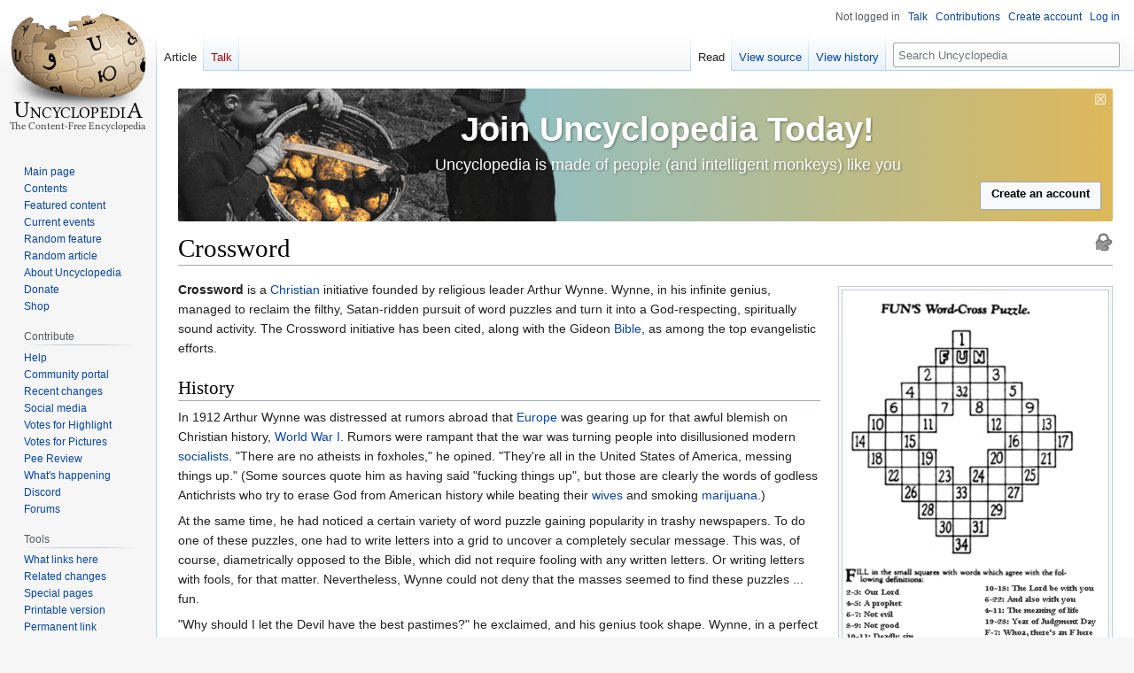

--- FILE ---
content_type: text/html; charset=UTF-8
request_url: https://en.uncyclopedia.co/wiki/Crossword
body_size: 10839
content:
<!DOCTYPE html>
<html class="client-nojs" lang="en" dir="ltr">
<head>
<meta charset="UTF-8"/>
<title>Crossword - Uncyclopedia, the content-free encyclopedia</title>
<script>document.documentElement.className="client-js";RLCONF={"wgBreakFrames":false,"wgSeparatorTransformTable":["",""],"wgDigitTransformTable":["",""],"wgDefaultDateFormat":"dmy","wgMonthNames":["","January","February","March","April","May","June","July","August","September","October","November","December"],"wgRequestId":"763c58e63bb226e73482a20a","wgCSPNonce":false,"wgCanonicalNamespace":"","wgCanonicalSpecialPageName":false,"wgNamespaceNumber":0,"wgPageName":"Crossword","wgTitle":"Crossword","wgCurRevisionId":6396041,"wgRevisionId":6396041,"wgArticleId":719887,"wgIsArticle":true,"wgIsRedirect":false,"wgAction":"view","wgUserName":null,"wgUserGroups":["*"],"wgCategories":["Alphabet","British inventions","Games"],"wgPageContentLanguage":"en","wgPageContentModel":"wikitext","wgRelevantPageName":"Crossword","wgRelevantArticleId":719887,"wgIsProbablyEditable":false,"wgRelevantPageIsProbablyEditable":false,"wgRestrictionEdit":["autoconfirmed"],"wgRestrictionMove":["sysop"],
"wgMFDisplayWikibaseDescriptions":{"search":false,"nearby":false,"watchlist":false,"tagline":false},"wgVisualEditor":{"pageLanguageCode":"en","pageLanguageDir":"ltr","pageVariantFallbacks":"en"},"wgVector2022PreviewPages":[],"wgULSAcceptLanguageList":[],"wgULSCurrentAutonym":"English","wgEditSubmitButtonLabelPublish":false,"wgULSPosition":"interlanguage","wgULSisCompactLinksEnabled":true};RLSTATE={"site.styles":"ready","user.styles":"ready","user":"ready","user.options":"loading","skins.vector.styles.legacy":"ready","ext.relatedArticles.styles":"ready","ext.visualEditor.desktopArticleTarget.noscript":"ready","ext.uls.interlanguage":"ready"};RLPAGEMODULES=["site","mediawiki.page.ready","skins.vector.legacy.js","ext.relatedArticles.readMore.bootstrap","ext.visualEditor.desktopArticleTarget.init","ext.visualEditor.targetLoader","ext.urlShortener.toolbar","ext.gadget.ReferenceTooltips","ext.gadget.FlashEmbed","ext.gadget.VfhVote","ext.gadget.CollapsibleTables","ext.uls.compactlinks",
"ext.uls.interface"];</script>
<script>(RLQ=window.RLQ||[]).push(function(){mw.loader.implement("user.options@12s5i",function($,jQuery,require,module){mw.user.tokens.set({"patrolToken":"+\\","watchToken":"+\\","csrfToken":"+\\"});});});</script>
<link rel="stylesheet" href="/w/load.php?lang=en&amp;modules=ext.relatedArticles.styles%7Cext.uls.interlanguage%7Cext.visualEditor.desktopArticleTarget.noscript%7Cskins.vector.styles.legacy&amp;only=styles&amp;skin=vector"/>
<script async="" src="/w/load.php?lang=en&amp;modules=startup&amp;only=scripts&amp;raw=1&amp;skin=vector"></script>
<meta name="ResourceLoaderDynamicStyles" content=""/>
<link rel="stylesheet" href="/w/load.php?lang=en&amp;modules=site.styles&amp;only=styles&amp;skin=vector"/>
<meta name="generator" content="MediaWiki 1.39.7"/>
<meta name="format-detection" content="telephone=no"/>
<meta property="og:image" content="https://images.uncyclomedia.co/uncyclopedia/en/c/c4/Crossword.PNG"/>
<meta property="og:image:width" content="1200"/>
<meta property="og:image:height" content="2096"/>
<meta property="og:image" content="https://images.uncyclomedia.co/uncyclopedia/en/c/c4/Crossword.PNG"/>
<meta property="og:image:width" content="800"/>
<meta property="og:image:height" content="1398"/>
<meta property="og:image:width" content="640"/>
<meta property="og:image:height" content="1118"/>
<meta name="google-site-verification" content="9dXuwrX0j-NdA61UeEBBMV9X5ovZcbYOdISyoD0R3lM"/>
<meta name="yandex-verification" content="ccda087352087d2b"/>
<meta name="p:domain_verify" content="4f6cb59327e61b9e9227257cde0a1f47"/>
<meta name="norton-safeweb-site-verification" content="9f9iqxcsju1cegspt792jzhb4rilgghbxliw1f8o4c8j00ki4am1bmvizt5x4bdy179u-ttf5te1aw4oh936vjim0ldeklvvolni01c35h2dgg45qnvo1xrk0t5f-8oj"/>
<meta name="twitter:site" content="@UncycOfficial"/>
<meta name="twitter:card" content="summary_large_image"/>
<meta name="viewport" content="width=1000"/>
<link rel="apple-touch-icon" href="//images.uncyclomedia.co/uncyclopedia/en/4/43/Apple-touch-icon.png"/>
<link rel="icon" href="//images.uncyclomedia.co/uncyclopedia/en/6/64/Favicon.ico"/>
<link rel="search" type="application/opensearchdescription+xml" href="/w/opensearch_desc.php" title="Uncyclopedia (en)"/>
<link rel="EditURI" type="application/rsd+xml" href="https://en.uncyclopedia.co/w/api.php?action=rsd"/>
<link rel="license" href="//creativecommons.org/licenses/by-nc-sa/3.0/"/>
<link rel="alternate" type="application/atom+xml" title="Uncyclopedia Atom feed" href="/w/index.php?title=Special:RecentChanges&amp;feed=atom"/>
	<meta property="og:type" content="article"/>

	<meta property="og:site_name" content="Uncyclopedia"/>

	<meta property="og:title" content="Crossword"/>

	<meta property="og:url" content="https://en.uncyclopedia.co/wiki/Crossword"/>

<meta property="og:title" content="Crossword"/>
<meta property="og:site_name" content="Uncyclopedia"/>
<meta property="og:url" content="https://en.uncyclopedia.co/wiki/Crossword"/>
<meta property="article:modified_time" content="2025-04-08T10:41:27Z"/>
<meta property="article:published_time" content="2025-04-08T10:41:27Z"/>
<script type="application/ld+json">{"@context":"http:\/\/schema.org","@type":"Article","name":"Crossword - Uncyclopedia, the content-free encyclopedia","headline":"Crossword - Uncyclopedia, the content-free encyclopedia","mainEntityOfPage":"<span class=\"mw-page-title-main\">Crossword<\/span>","identifier":"https:\/\/en.uncyclopedia.co\/wiki\/Crossword","url":"https:\/\/en.uncyclopedia.co\/wiki\/Crossword","dateModified":"2025-04-08T10:41:27Z","datePublished":"2025-04-08T10:41:27Z","image":{"@type":"ImageObject","url":"https:\/\/images.uncyclomedia.co\/uncyclopedia\/en\/b\/bc\/Wiki.png"},"author":{"@type":"Organization","name":"Uncyclopedia","url":"https:\/\/en.uncyclopedia.co","logo":{"@type":"ImageObject","url":"https:\/\/images.uncyclomedia.co\/uncyclopedia\/en\/b\/bc\/Wiki.png","caption":"Uncyclopedia"}},"publisher":{"@type":"Organization","name":"Uncyclopedia","url":"https:\/\/en.uncyclopedia.co","logo":{"@type":"ImageObject","url":"https:\/\/images.uncyclomedia.co\/uncyclopedia\/en\/b\/bc\/Wiki.png","caption":"Uncyclopedia"}},"potentialAction":{"@type":"SearchAction","target":"https:\/\/en.uncyclopedia.co\/w\/index.php?title=Special:Search&search={search_term}","query-input":"required name=search_term"}}</script>
</head>
<body class="mediawiki ltr sitedir-ltr mw-hide-empty-elt ns-0 ns-subject page-Crossword rootpage-Crossword skin-vector action-view skin-vector-legacy vector-feature-language-in-header-enabled vector-feature-language-in-main-page-header-disabled vector-feature-language-alert-in-sidebar-disabled vector-feature-sticky-header-disabled vector-feature-sticky-header-edit-disabled vector-feature-table-of-contents-disabled vector-feature-visual-enhancement-next-disabled"><div id="mw-page-base" class="noprint"></div>
<div id="mw-head-base" class="noprint"></div>
<div id="content" class="mw-body" role="main">
	<a id="top"></a>
	<div id="siteNotice"><div id="mw-dismissablenotice-anonplace"></div><script>(function(){var node=document.getElementById("mw-dismissablenotice-anonplace");if(node){node.outerHTML="\u003Cdiv id=\"localNotice\"\u003E\u003Cdiv class=\"anonnotice\" lang=\"en\" dir=\"ltr\"\u003E\u003Cdiv class=\"nounderlinelink plainlinks\" id=\"noticeBanner\" style=\"position:relative;height:150px;border-style:solid;border-width:1px;color:#fff;;border-color:;border:0; border-radius:2px;;font-family:\u0026#39;Helvetica\u0026#39;,\u0026#39;Arial\u0026#39;,sans-serif;line-height:18px;background-color:#deb85b; background:linear-gradient(90deg,rgba(102, 196, 255, 1) 0%, rgba(222, 184, 91, 1) 100%);;overflow:hidden;\"\u003E\u003Cdiv style=\"position:absolute;top:0px;left:0px;top:-5em; left:-0.6em;\"\u003E\u003Ca href=\"/wiki/Special:CreateAccount\" title=\"Special:CreateAccount\"\u003E\u003Cimg alt=\"SaveUncycBanner1Update.png\" src=\"//images.uncyclomedia.co/uncyclopedia/en/thumb/5/50/SaveUncycBanner1Update.png/530px-SaveUncycBanner1Update.png\" decoding=\"async\" width=\"530\" height=\"327\" srcset=\"//images.uncyclomedia.co/uncyclopedia/en/thumb/5/50/SaveUncycBanner1Update.png/795px-SaveUncycBanner1Update.png 1.5x, //images.uncyclomedia.co/uncyclopedia/en/5/50/SaveUncycBanner1Update.png 2x\" /\u003E\u003C/a\u003E\u003C/div\u003E\u003Cdiv style=\"display:block;position:absolute;top:34px;width:100%;text-align:center;;text-shadow:1px 1px 3px rgba(0,0,0,0.4);\"\u003E\u003Cdiv style=\"font-weight:bold;color:#fff;;font-size:38px;line-height:25px\"\u003E\u003Cdiv style=\"padding-left:50px;\"\u003E\u003Ca href=\"/wiki/Special:CreateAccount\" title=\"Special:CreateAccount\"\u003E\u003Cspan style=\"color:#fff;;\"\u003EJoin Uncyclopedia Today!\u003C/span\u003E\u003C/a\u003E\u003C/div\u003E\u003C/div\u003E\u003Cdiv style=\"margin-top:20px;font-weight:normal;color:#fff;;font-size:18px;line-height:15px;\"\u003E\u003Cdiv style=\"padding-left:50px;\"\u003E\u003Ca href=\"/wiki/Special:CreateAccount\" title=\"Special:CreateAccount\"\u003E\u003Cspan style=\"color:#fff;;\"\u003EUncyclopedia is made of people (and intelligent monkeys) like you\u003C/span\u003E\u003C/a\u003E\u003C/div\u003E\u003C/div\u003E\u003C/div\u003E\u003Cdiv style=\"white-space:nowrap;position:absolute;right:13px;bottom:13px;z-index:7;;\"\u003E\u003Cdiv class=\"mw-ui-button\"\u003E\u003Ca href=\"/wiki/Special:CreateAccount\" title=\"Special:CreateAccount\"\u003E\u003Cspan style=\"color:#000;\"\u003ECreate an account\u003C/span\u003E\u003C/a\u003E\u003C/div\u003E\u003C/div\u003E\u003Cdiv style=\"position:absolute;right:7px;top:4px;font-size:16px;\"\u003E\u003Cspan id=\"siteNoticehide\"\u003E\u003Ca rel=\"nofollow\" class=\"external text\" href=\"http://en.uncyclopedia.co\"\u003E\u003Cspan style=\"color:#fff;;\" class=\"siteNoticehide\"\u003E☒\u003C/span\u003E\u003C/a\u003E\u003C/span\u003E\u003C/div\u003E\u003C/div\u003E\u003C/div\u003E\u003C/div\u003E";}}());</script></div>
	<div class="mw-indicators">
	<div id="mw-indicator-cocklock" class="mw-indicator"><a href="https://en.uncyclopedia.co/wiki/Uncyclopedia:Protected_page" title="This article is semi-protected, so basically anyone with an account can have at it."><img src="//images.uncyclomedia.co/uncyclopedia/en/thumb/5/52/CockLock_icon_semiprotected.svg/20px-CockLock_icon_semiprotected.svg.png" srcset="//images.uncyclomedia.co/uncyclopedia/en/thumb/5/52/CockLock_icon_semiprotected.svg/30px-CockLock_icon_semiprotected.svg.png 1.5x, //images.uncyclomedia.co/uncyclopedia/en/thumb/5/52/CockLock_icon_semiprotected.svg/40px-CockLock_icon_semiprotected.svg.png 2x" alt="Protected page" /></a></div>
	</div>
	<h1 id="firstHeading" class="firstHeading mw-first-heading"><span class="mw-page-title-main">Crossword</span></h1>
	<div id="bodyContent" class="vector-body">
		<div id="siteSub" class="noprint">From Uncyclopedia, the content-free encyclopedia</div>
		<div id="contentSub"></div>
		<div id="contentSub2"></div>
		
		<div id="jump-to-nav"></div>
		<a class="mw-jump-link" href="#mw-head">Jump to navigation</a>
		<a class="mw-jump-link" href="#searchInput">Jump to search</a>
		<div id="mw-content-text" class="mw-body-content mw-content-ltr" lang="en" dir="ltr"><div class="mw-parser-output"><div class="thumb tright"><div class="thumbinner" style="width:302px;"><a href="/wiki/File:Crossword.PNG" class="image"><img alt="" src="//images.uncyclomedia.co/uncyclopedia/en/thumb/c/c4/Crossword.PNG/300px-Crossword.PNG" decoding="async" width="300" height="524" class="thumbimage" srcset="//images.uncyclomedia.co/uncyclopedia/en/c/c4/Crossword.PNG 1.5x" /></a>  <div class="thumbcaption"><div class="magnify"><a href="/wiki/File:Crossword.PNG" class="internal" title="Enlarge"></a></div>Arthur Wynne's first masterpiece of religious instruction</div></div></div>
<p><b>Crossword</b> is a <a href="/wiki/Christianity" title="Christianity">Christian</a> initiative founded by religious leader Arthur Wynne. Wynne, in 
his infinite genius, managed to reclaim the filthy, Satan-ridden pursuit of word puzzles and turn it into a God-respecting, spiritually sound activity. The Crossword initiative has been cited, along with the Gideon <a href="/wiki/Bible" title="Bible">Bible</a>, as among the top evangelistic efforts.
</p>
<h2><span class="mw-headline" id="History">History</span></h2>
<p>In 1912 Arthur Wynne was distressed at rumors abroad that <a href="/wiki/Europe" title="Europe">Europe</a> was gearing up for that awful blemish on Christian history, <a href="/wiki/World_War_I" title="World War I">World War&#160;I</a>. Rumors were rampant that the war was turning people into disillusioned modern <a href="/wiki/Socialist" class="mw-redirect" title="Socialist">socialists</a>. "There are no atheists in foxholes," he opined. "They're all in the United States of America, messing things up." (Some sources quote him as having said "fucking things up", but those are clearly the words of godless Antichrists who try to erase God from American history while beating their <a href="/wiki/Wives" class="mw-redirect" title="Wives">wives</a> and smoking <a href="/wiki/Marijuana" title="Marijuana">marijuana</a>.)
</p><p>At the same time, he had noticed a certain variety of word puzzle gaining popularity in trashy newspapers. To do one of these puzzles, one had to write letters into a grid to uncover a completely secular message. This was, of course, diametrically opposed to the Bible, which did not require fooling with any written letters. Or writing letters with fools, for that matter. Nevertheless, Wynne could not deny that the masses seemed to find these puzzles&#160;... fun.
</p><p>"Why should I let the Devil have the best pastimes?" he exclaimed, and his genius took shape. Wynne, in a perfect real-world adaptation of Scriptural values, took the old wineskin (word puzzles) and turned it into a new wineskin, the Crossword puzzle.
</p><p>The name "crossword" is of course a clever concatenation of the Cross and the Word. True Crossword puzzles contain clues with solid faith-based messages. Some of the better Crosswords are "themed" and contain subliminal messages in the grid once the puzzle is complete. All answers are written in capital letters, echoing the <a href="/wiki/Tetragrammaton" title="Tetragrammaton">Tetragrammaton</a>.
</p><p>As the Crossword <s>evolved</s> flourished, it developed into three distinct grids: the American, the British, and the Japanese. American grids hold the most letters, because America holds the most faith. The British grid contains more black squares, because British people have more spiritual darkness. As for the Japanese grid&#160;... well, um, the less said about the Japanese grid, the better.
</p>
<div class="thumb tleft"><div class="thumbinner" style="width:302px;"><a href="/wiki/File:Sudoku.PNG" class="image"><img alt="" src="//images.uncyclomedia.co/uncyclopedia/en/thumb/6/63/Sudoku.PNG/300px-Sudoku.PNG" decoding="async" width="300" height="298" class="thumbimage" srcset="//images.uncyclomedia.co/uncyclopedia/en/6/63/Sudoku.PNG 1.5x" /></a>  <div class="thumbcaption"><div class="magnify"><a href="/wiki/File:Sudoku.PNG" class="internal" title="Enlarge"></a></div>This is a real Sudoku puzzle. You will find that the numbers given form an Inverted Cross, the symbol of Satan. In case this isn't totally clear, we have marked it for you.</div></div></div>
<p>Of course, with any religious teaching false doctrine will sneak in. There are three main varieties. The "cryptic crossword" is simply an exercise in mistranslation. Rendering the clues in colloquial speech, this perversion of the Crossword promotes bad theology, a distorted view of God, and a reduced vocabulary. Also problematic are the "diagramless" (which denies the existence of dark squares and thus <a href="/wiki/Original_sin" class="mw-redirect" title="Original sin">original sin</a>) and the "fill&#8209;in", which has no clues (only words to be fit into a matrix). Both promote <a href="/wiki/Logic" title="Logic">logic</a> at the expense of having read the original source of all clues (Holy Scripture) and are therefore un&#8209;biblical.
</p><p>During <a href="/wiki/World_War_II" title="World War II">World War II</a> Wynne was humanely questioned about what were believed to be secret military details in his Crossword puzzles. The charges were dropped when Wynne produced the relevant Scripture passages, which coincidentally mentioned <a href="/wiki/Ship" title="Ship">ships</a>, <a href="/wiki/Normandy" title="Normandy">Normandy</a>, <a href="/wiki/Germany" title="Germany">Germany</a>, and an invasion.
</p><p>In 2005 Crosswords' hold on the American public was challenged by the popularity of Sudoku, an ancient <a href="/wiki/Shinto" class="mw-redirect" title="Shinto">Shinto</a> discipline. As the Bible <s>says somewhere</s> says, dogs always return to their own vomit. This was of course just another ploy by the <a href="/wiki/Devil" title="Devil">Devil</a> to corrupt children. Wynne was outraged: "Sudoku represents yet another attempt by <a href="/wiki/New_Age" title="New Age">New Agers</a> to distort the Biblical image of our One True Christ, and to replace the poetry of the Christian faith with cold, heartless numbers!"
</p><p>In response, a few forward-thinking but misguided Christian churches introduced what were known as "cross sums", which proponents argued reconciled the undeniable attraction of numbers with Christian messages. It should be readily apparent, however, that it is impossible to separate numbers from their occult origins, no matter what those <s>Pharisee</s> <s>Sadducee</s> heretics think. The digit was invented by <a href="/wiki/Buddhist" class="mw-redirect" title="Buddhist">Buddhists</a> and <a href="/wiki/Hindu" class="mw-redirect" title="Hindu">Hindus</a>. Therefore, any real Christian will flee from involving himself with numbers.
</p>
<h2><span class="mw-headline" id="Criticism">Criticism</span></h2>
<style data-mw-deduplicate="TemplateStyles:r6453092">.mw-parser-output .link-box{width:280px;margin:4px 0 4px 1em;padding:3px;column-gap:3px;border:1px solid #a2a9b1;display:flex;flex-flow:row nowrap;float:right;clear:right;background-color:#f8f9fa;font-size:90%}.mw-parser-output .link-box-left{float:left;clear:left;margin:0 1em 1em 0}.mw-parser-output .link-box-none,.mw-parser-output .link-box-center{float:none;clear:none;margin:0 auto}.mw-parser-output .link-box-image{flex:none}.mw-parser-output .link-box-text{flex:auto}@media(max-width:720px){.mw-parser-output .link-box{float:none;clear:both;margin:4px auto;width:auto}.mw-parser-output .link-box .nomobile{display:none}}body.skin-minerva .mw-parser-output .nomobile{display:none!important}</style><div class="noprint link-box link-box-default" style=";">
<div class="link-box-image"><a href="/wiki/File:Bouncywikilogo.gif" class="image"><img alt="Bouncywikilogo.gif" src="//images.uncyclomedia.co/uncyclopedia/en/thumb/6/6c/Bouncywikilogo.gif/60px-Bouncywikilogo.gif" decoding="async" width="60" height="60" srcset="//images.uncyclomedia.co/uncyclopedia/en/thumb/6/6c/Bouncywikilogo.gif/90px-Bouncywikilogo.gif 1.5x, //images.uncyclomedia.co/uncyclopedia/en/thumb/6/6c/Bouncywikilogo.gif/120px-Bouncywikilogo.gif 2x" /></a></div>
<div class="link-box-text">For those <i>without</i> comedic tastes, the <a href="/wiki/Scientists" class="mw-redirect" title="Scientists">self-proclaimed experts</a> at <a href="/wiki/Wikipedia" title="Wikipedia">Wikipedia</a> have an article about <i><b><a href="http://en.wikipedia.org/wiki/Crossword" class="extiw" title="wikipedia:Crossword">Crossword</a></b></i>.</div>
</div>
<p>Some uppity <a href="/wiki/Atheist" class="mw-redirect" title="Atheist">atheists</a>, clearly in ignorance of the fact that the <a href="/wiki/United_States" title="United States">United States</a> is a Godly nation, have criticized Crossword puzzles for inserting religious messages into secular media. Nobody listens to atheists, of course, and Crosswords continue to flourish.
</p>
<!-- 
NewPP limit report
Cached time: 20251227163909
Cache expiry: 0
Reduced expiry: true
Complications: []
CPU time usage: 0.044 seconds
Real time usage: 0.074 seconds
Preprocessor visited node count: 85/1000000
Post‐expand include size: 900/2097152 bytes
Template argument size: 252/2097152 bytes
Highest expansion depth: 5/100
Expensive parser function count: 0/100
Unstrip recursion depth: 0/20
Unstrip post‐expand size: 1336/5000000 bytes
-->
<!--
Transclusion expansion time report (%,ms,calls,template)
100.00%   30.844      1 -total
 81.10%   25.013      1 Template:Wikipedia
 76.34%   23.547      1 Template:Link_box
  9.20%    2.837      2 Template:NBS
  7.82%    2.412      2 Template:NBH
-->
</div>
<div class="printfooter" data-nosnippet="">Retrieved from "<a dir="ltr" href="https://en.uncyclopedia.co/w/index.php?title=Crossword&amp;oldid=6396041">https://en.uncyclopedia.co/w/index.php?title=Crossword&amp;oldid=6396041</a>"</div></div>
		<div id="catlinks" class="catlinks" data-mw="interface"><div id="mw-normal-catlinks" class="mw-normal-catlinks"><a href="/wiki/Special:Categories" title="Special:Categories">Categories</a>: <ul><li><a href="/wiki/Category:Alphabet" title="Category:Alphabet">Alphabet</a></li><li><a href="/wiki/Category:British_inventions" title="Category:British inventions">British inventions</a></li><li><a href="/wiki/Category:Games" title="Category:Games">Games</a></li></ul></div></div>
	</div>
</div>
<div id='mw-data-after-content'>
	<div class="read-more-container"></div>
</div>

<div id="mw-navigation">
	<h2>Navigation menu</h2>
	<div id="mw-head">
		

<nav id="p-personal" class="vector-menu mw-portlet mw-portlet-personal vector-user-menu-legacy" aria-labelledby="p-personal-label" role="navigation"  >
	<h3
		id="p-personal-label"
		
		class="vector-menu-heading "
	>
		<span class="vector-menu-heading-label">Personal tools</span>
	</h3>
	<div class="vector-menu-content">
		
		<ul class="vector-menu-content-list"><li id="pt-anonuserpage" class="mw-list-item"><span title="The user page for the IP address you are editing as">Not logged in</span></li><li id="pt-anontalk" class="mw-list-item"><a href="/wiki/Special:MyTalk" title="Discussion about edits from this IP address [n]" accesskey="n"><span>Talk</span></a></li><li id="pt-anoncontribs" class="mw-list-item"><a href="/wiki/Special:MyContributions" title="A list of edits made from this IP address [y]" accesskey="y"><span>Contributions</span></a></li><li id="pt-createaccount" class="mw-list-item"><a href="/w/index.php?title=Special:CreateAccount&amp;returnto=Crossword" title="You are encouraged to create an account and log in; however, it is not mandatory"><span>Create account</span></a></li><li id="pt-login" class="mw-list-item"><a href="/w/index.php?title=Special:UserLogin&amp;returnto=Crossword" title="You are encouraged to log in; however, it is not mandatory [o]" accesskey="o"><span>Log in</span></a></li></ul>
		
	</div>
</nav>

		<div id="left-navigation">
			

<nav id="p-namespaces" class="vector-menu mw-portlet mw-portlet-namespaces vector-menu-tabs vector-menu-tabs-legacy" aria-labelledby="p-namespaces-label" role="navigation"  >
	<h3
		id="p-namespaces-label"
		
		class="vector-menu-heading "
	>
		<span class="vector-menu-heading-label">Namespaces</span>
	</h3>
	<div class="vector-menu-content">
		
		<ul class="vector-menu-content-list"><li id="ca-nstab-main" class="selected mw-list-item"><a href="/wiki/Crossword" title="View the content page [c]" accesskey="c"><span>Article</span></a></li><li id="ca-talk" class="new mw-list-item"><a href="/w/index.php?title=Talk:Crossword&amp;action=edit&amp;redlink=1" rel="discussion" title="Discussion about the content page (page does not exist) [t]" accesskey="t"><span>Talk</span></a></li></ul>
		
	</div>
</nav>

			

<nav id="p-variants" class="vector-menu mw-portlet mw-portlet-variants emptyPortlet vector-menu-dropdown" aria-labelledby="p-variants-label" role="navigation"  >
	<input type="checkbox"
		id="p-variants-checkbox"
		role="button"
		aria-haspopup="true"
		data-event-name="ui.dropdown-p-variants"
		class="vector-menu-checkbox"
		aria-labelledby="p-variants-label"
	/>
	<label
		id="p-variants-label"
		 aria-label="Change language variant"
		class="vector-menu-heading "
	>
		<span class="vector-menu-heading-label">English</span>
	</label>
	<div class="vector-menu-content">
		
		<ul class="vector-menu-content-list"></ul>
		
	</div>
</nav>

		</div>
		<div id="right-navigation">
			

<nav id="p-views" class="vector-menu mw-portlet mw-portlet-views vector-menu-tabs vector-menu-tabs-legacy" aria-labelledby="p-views-label" role="navigation"  >
	<h3
		id="p-views-label"
		
		class="vector-menu-heading "
	>
		<span class="vector-menu-heading-label">Views</span>
	</h3>
	<div class="vector-menu-content">
		
		<ul class="vector-menu-content-list"><li id="ca-view" class="selected mw-list-item"><a href="/wiki/Crossword"><span>Read</span></a></li><li id="ca-viewsource" class="mw-list-item"><a href="/w/index.php?title=Crossword&amp;action=edit" title="This page is protected.&#10;You can view its source [e]" accesskey="e"><span>View source</span></a></li><li id="ca-history" class="mw-list-item"><a href="/w/index.php?title=Crossword&amp;action=history" title="Past revisions of this page [h]" accesskey="h"><span>View history</span></a></li></ul>
		
	</div>
</nav>

			

<nav id="p-cactions" class="vector-menu mw-portlet mw-portlet-cactions emptyPortlet vector-menu-dropdown" aria-labelledby="p-cactions-label" role="navigation"  title="More options" >
	<input type="checkbox"
		id="p-cactions-checkbox"
		role="button"
		aria-haspopup="true"
		data-event-name="ui.dropdown-p-cactions"
		class="vector-menu-checkbox"
		aria-labelledby="p-cactions-label"
	/>
	<label
		id="p-cactions-label"
		
		class="vector-menu-heading "
	>
		<span class="vector-menu-heading-label">More</span>
	</label>
	<div class="vector-menu-content">
		
		<ul class="vector-menu-content-list"></ul>
		
	</div>
</nav>

			
<div id="p-search" role="search" class="vector-search-box-vue  vector-search-box-show-thumbnail vector-search-box-auto-expand-width vector-search-box">
	<div>
			<h3 >
				<label for="searchInput">Search</label>
			</h3>
		<form action="/w/index.php" id="searchform"
			class="vector-search-box-form">
			<div id="simpleSearch"
				class="vector-search-box-inner"
				 data-search-loc="header-navigation">
				<input class="vector-search-box-input"
					 type="search" name="search" placeholder="Search Uncyclopedia" aria-label="Search Uncyclopedia" autocapitalize="sentences" title="Search Uncyclopedia [f]" accesskey="f" id="searchInput"
				>
				<input type="hidden" name="title" value="Special:Search">
				<input id="mw-searchButton"
					 class="searchButton mw-fallbackSearchButton" type="submit" name="fulltext" title="Search the pages for this text" value="Search">
				<input id="searchButton"
					 class="searchButton" type="submit" name="go" title="Go to a page with this exact name if it exists" value="Go">
			</div>
		</form>
	</div>
</div>

		</div>
	</div>
	

<div id="mw-panel">
	<div id="p-logo" role="banner">
		<a class="mw-wiki-logo" href="/wiki/Main_Page"
			title="Visit the main page"></a>
	</div>
	

<nav id="p-Navigation" class="vector-menu mw-portlet mw-portlet-Navigation vector-menu-portal portal" aria-labelledby="p-Navigation-label" role="navigation"  >
	<h3
		id="p-Navigation-label"
		
		class="vector-menu-heading "
	>
		<span class="vector-menu-heading-label">Navigation</span>
	</h3>
	<div class="vector-menu-content">
		
		<ul class="vector-menu-content-list"><li id="n-mainpage-description" class="mw-list-item"><a href="/wiki/Main_Page" title="Visit the main page (duh) [z]" accesskey="z"><span>Main page</span></a></li><li id="n-contents" class="mw-list-item"><a href="/wiki/Uncyclopedia:Portals" title="Guides to browsing Uncyclopedia"><span>Contents</span></a></li><li id="n-featuredcontent" class="mw-list-item"><a href="/wiki/Uncyclopedia:Best_of" title="Featured content – the best of Uncyclopedia"><span>Featured content</span></a></li><li id="n-currentevents" class="mw-list-item"><a href="/wiki/UnNews:Main_Page" title="News about various events all over the world, provided by our very best reporters"><span>Current events</span></a></li><li id="n-Random-feature" class="mw-list-item"><a href="/wiki/Special:RandomInCategory/Featured"><span>Random feature</span></a></li><li id="n-randompage" class="mw-list-item"><a href="/wiki/Special:RandomRootpage/Main" title="Go to a random page, which is probably horrible [x]" accesskey="x"><span>Random article</span></a></li><li id="n-aboutsite" class="mw-list-item"><a href="/wiki/Uncyclopedia:About"><span>About Uncyclopedia</span></a></li><li id="n-Donate" class="mw-list-item"><a href="/wiki/Uncyclopedia:Donate"><span>Donate</span></a></li><li id="n-Shop" class="mw-list-item"><a href="http://shop.uncyclomedia.co/#!/" rel="nofollow"><span>Shop</span></a></li></ul>
		
	</div>
</nav>

	

<nav id="p-Contribute" class="vector-menu mw-portlet mw-portlet-Contribute vector-menu-portal portal" aria-labelledby="p-Contribute-label" role="navigation"  >
	<h3
		id="p-Contribute-label"
		
		class="vector-menu-heading "
	>
		<span class="vector-menu-heading-label">Contribute</span>
	</h3>
	<div class="vector-menu-content">
		
		<ul class="vector-menu-content-list"><li id="n-help" class="mw-list-item"><a href="/wiki/Help:Contents" title="The place to find out"><span>Help</span></a></li><li id="n-Community-portal" class="mw-list-item"><a href="/wiki/Uncyclopedia:Community_Portal"><span>Community portal</span></a></li><li id="n-recentchanges" class="mw-list-item"><a href="/wiki/Special:RecentChanges" title="A list of recent changes in the wiki [r]" accesskey="r"><span>Recent changes</span></a></li><li id="n-Social-media" class="mw-list-item"><a href="/wiki/Uncyclopedia:Social_media"><span>Social media</span></a></li><li id="n-Votes-for-Highlight" class="mw-list-item"><a href="/wiki/Uncyclopedia:VFH/summary"><span>Votes for Highlight</span></a></li><li id="n-Votes-for-Pictures" class="mw-list-item"><a href="/wiki/Uncyclopedia:VFP"><span>Votes for Pictures</span></a></li><li id="n-Pee-Review" class="mw-list-item"><a href="/wiki/Uncyclopedia:Pee_Review" title="Free urine sample evaluations"><span>Pee Review</span></a></li><li id="n-happening" class="mw-list-item"><a href="/wiki/Uncyclopedia:At_A_Glance"><span>What's happening</span></a></li><li id="n-Discord" class="mw-list-item"><a href="/wiki/Uncyclopedia:Discord"><span>Discord</span></a></li><li id="n-Forums" class="mw-list-item"><a href="/wiki/Forum:Village_Dump"><span>Forums</span></a></li></ul>
		
	</div>
</nav>


<nav id="p-tb" class="vector-menu mw-portlet mw-portlet-tb vector-menu-portal portal" aria-labelledby="p-tb-label" role="navigation"  >
	<h3
		id="p-tb-label"
		
		class="vector-menu-heading "
	>
		<span class="vector-menu-heading-label">Tools</span>
	</h3>
	<div class="vector-menu-content">
		
		<ul class="vector-menu-content-list"><li id="t-whatlinkshere" class="mw-list-item"><a href="/wiki/Special:WhatLinksHere/Crossword" title="A list of all wiki pages that link here [j]" accesskey="j"><span>What links here</span></a></li><li id="t-recentchangeslinked" class="mw-list-item"><a href="/wiki/Special:RecentChangesLinked/Crossword" rel="nofollow" title="Recent changes in pages linked from this page [k]" accesskey="k"><span>Related changes</span></a></li><li id="t-specialpages" class="mw-list-item"><a href="/wiki/Special:SpecialPages" title="A list of all special pages [q]" accesskey="q"><span>Special pages</span></a></li><li id="t-print" class="mw-list-item"><a href="javascript:print();" rel="alternate" title="Printable version of this page [p]" accesskey="p"><span>Printable version</span></a></li><li id="t-permalink" class="mw-list-item"><a href="/w/index.php?title=Crossword&amp;oldid=6396041" title="Permanent link to this revision of this page"><span>Permanent link</span></a></li><li id="t-info" class="mw-list-item"><a href="/w/index.php?title=Crossword&amp;action=info" title="More information about this page"><span>Page information</span></a></li><li id="t-urlshortener" class="mw-list-item"><a href="/w/index.php?title=Special:UrlShortener&amp;url=https%3A%2F%2Fen.uncyclopedia.co%2Fwiki%2FCrossword"><span>Get shortened URL</span></a></li></ul>
		
	</div>
</nav>

	

<nav id="p-lang" class="vector-menu mw-portlet mw-portlet-lang vector-menu-portal portal" aria-labelledby="p-lang-label" role="navigation"  >
	<h3
		id="p-lang-label"
		
		class="vector-menu-heading "
	>
		<span class="vector-menu-heading-label">In other languages</span>
	</h3>
	<div class="vector-menu-content">
		
		<ul class="vector-menu-content-list"></ul>
		<div class="after-portlet after-portlet-lang"><span class="uls-after-portlet-link"></span></div>
	</div>
</nav>

</div>

</div>

<footer id="footer" class="mw-footer" role="contentinfo" >
	<ul id="footer-info">
	<li id="footer-info-lastmod"> This page was last edited on 8 April 2025, at 10:41.</li>
	<li id="footer-info-copyright">Content is available under the <a href="http://creativecommons.org/licenses/by-nc-sa/2.0/">Creative Commons BY-NC-SA 2.0 License</a>.</li>
</ul>

	<ul id="footer-places">
	<li id="footer-places-privacy"><a href="/wiki/Uncyclopedia:Privacy_policy">Privacy policy</a></li>
	<li id="footer-places-about"><a href="/wiki/Uncyclopedia:About">About Uncyclopedia</a></li>
	<li id="footer-places-disclaimer"><a href="/wiki/Uncyclopedia:General_disclaimer">Disclaimers</a></li>
	<li id="footer-places-mobileview"><a href="https://en.uncyclopedia.co/w/index.php?title=Crossword&amp;mobileaction=toggle_view_mobile" class="noprint stopMobileRedirectToggle">Mobile view</a></li>
</ul>

	<ul id="footer-icons" class="noprint">
	<li id="footer-copyrightico"><a href="//uncyclomedia.co/"><img src="/w/uncyclomedia_icon.svg" alt="An Uncyclomedia project" width="88" height="31" loading="lazy"/></a></li>
	<li id="footer-poweredbyico"><a href="https://www.mediawiki.org/"><img src="/w/Powered_by_MediaWiki_blob.svg" alt="Powered by MediaWiki" width="88" height="31" loading="lazy"/></a></li>
</ul>

</footer>

<script>(RLQ=window.RLQ||[]).push(function(){mw.config.set({"wgPageParseReport":{"limitreport":{"cputime":"0.044","walltime":"0.074","ppvisitednodes":{"value":85,"limit":1000000},"postexpandincludesize":{"value":900,"limit":2097152},"templateargumentsize":{"value":252,"limit":2097152},"expansiondepth":{"value":5,"limit":100},"expensivefunctioncount":{"value":0,"limit":100},"unstrip-depth":{"value":0,"limit":20},"unstrip-size":{"value":1336,"limit":5000000},"timingprofile":["100.00%   30.844      1 -total"," 81.10%   25.013      1 Template:Wikipedia"," 76.34%   23.547      1 Template:Link_box","  9.20%    2.837      2 Template:NBS","  7.82%    2.412      2 Template:NBH"]},"cachereport":{"timestamp":"20251227163909","ttl":0,"transientcontent":true}}});});</script>
<script>
  (function(i,s,o,g,r,a,m){i['GoogleAnalyticsObject']=r;i[r]=i[r]||function(){
  (i[r].q=i[r].q||[]).push(arguments)},i[r].l=1*new Date();a=s.createElement(o),
  m=s.getElementsByTagName(o)[0];a.async=1;a.src=g;m.parentNode.insertBefore(a,m)
  })(window,document,'script','//www.google-analytics.com/analytics.js','ga');

  ga('create', 'UA-38042228-1', 'auto');
  ga('set', 'anonymizeIp', true);
  ga('send', 'pageview');

</script>

<script>(RLQ=window.RLQ||[]).push(function(){mw.config.set({"wgBackendResponseTime":196});});</script>
</body>
<!-- Cached 20251227163909 -->
</html>

--- FILE ---
content_type: text/css; charset=utf-8
request_url: https://en.uncyclopedia.co/w/load.php?lang=en&modules=site.styles&only=styles&skin=vector
body_size: 5062
content:
@import url(https://fonts.googleapis.com/css2?family=Chicle&display=swap);.ns-102 .mw-wiki-logo{background-image:url(https://images.uncyclomedia.co/uncyclopedia/en/0/02/UnNews_Logo_Potato.png)}.ns-103 .mw-wiki-logo{background-image:url(https://images.uncyclomedia.co/uncyclopedia/en/0/02/UnNews_Logo_Potato.png)}.ns-106 .mw-wiki-logo{background-image:url(https://images.uncyclomedia.co/uncyclopedia/en/9/92/Game-Logo.png)}.ns-107 .mw-wiki-logo{background-image:url(https://images.uncyclomedia.co/uncyclopedia/en/9/92/Game-Logo.png)}.ns-110 .mw-wiki-logo{background-image:url(https://images.uncyclomedia.co/uncyclopedia/en/0/04/Forum_torches3.png)}.ns-111 .mw-wiki-logo{background-image:url(https://images.uncyclomedia.co/uncyclopedia/en/d/db/Forum_talk.png)}.ns-112 .mw-wiki-logo{background-image:url(https://images.uncyclomedia.co/uncyclopedia/en/b/bf/UnTunes.png)}.ns-113 .mw-wiki-logo{background-image:url(https://images.uncyclomedia.co/uncyclopedia/en/b/bf/UnTunes.png)}.ns-114 .mw-wiki-logo{background-image:url(https://images.uncyclomedia.co/uncyclopedia/en/3/36/Howto-logo.png)}.ns-115 .mw-wiki-logo{background-image:url(https://images.uncyclomedia.co/uncyclopedia/en/3/36/Howto-logo.png)}.ns-116 .mw-wiki-logo{background-image:url(https://images.uncyclomedia.co/uncyclopedia/en/thumb/2/26/Why.svg/78px-Why.svg.png)}.ns-117 .mw-wiki-logo{background-image:url(https://images.uncyclomedia.co/uncyclopedia/en/thumb/2/26/Why.svg/78px-Why.svg.png)}.ns-118 .mw-wiki-logo{background-image:url(https://images.uncyclomedia.co/uncyclopedia/en/3/37/Unbooks-logo-en.png)}.ns-119 .mw-wiki-logo{background-image:url(https://images.uncyclomedia.co/uncyclopedia/en/3/37/Unbooks-logo-en.png)}.ns-120 .mw-wiki-logo{background-image:url(https://images.uncyclomedia.co/uncyclopedia/en/d/d6/UnScripts.png)}.ns-121 .mw-wiki-logo{background-image:url(https://images.uncyclomedia.co/uncyclopedia/en/d/d6/UnScripts.png)}.ns-122 .mw-wiki-logo{background-image:url(https://images.uncyclomedia.co/uncyclopedia/en/2/2e/Unpoetia_logo.png)}.ns-123 .mw-wiki-logo{background-image:url(https://images.uncyclomedia.co/uncyclopedia/en/2/2e/Unpoetia_logo.png)}.ns-124 .mw-wiki-logo{background-image:url(https://images.uncyclomedia.co/uncyclopedia/en/b/bb/Unquotable-logo-en.png)}.ns-125 .mw-wiki-logo{background-image:url(https://images.uncyclomedia.co/uncyclopedia/en/b/bb/Unquotable-logo-en.png)}.ns-126 .mw-wiki-logo{background-image:url(https://images.uncyclomedia.co/uncyclopedia/en/8/80/Undebate_logo.png)}.ns-127 .mw-wiki-logo{background-image:url(https://images.uncyclomedia.co/uncyclopedia/en/8/8e/Undebate_150_with_text.png)}.ns-128 .mw-wiki-logo{background-image:url(https://images.uncyclomedia.co/uncyclopedia/en/7/75/UnReviews_small.png)}.ns-129 .mw-wiki-logo{background-image:url(https://images.uncyclomedia.co/uncyclopedia/en/7/75/UnReviews_small.png)}.ns-130 .mw-wiki-logo{background-image:url(https://images.uncyclomedia.co/uncyclopedia/en/1/1f/Unvoyage_logo_150_with_text.png)}.ns-131 .mw-wiki-logo{background-image:url(https://images.uncyclomedia.co/uncyclopedia/en/1/1f/Unvoyage_logo_150_with_text.png)}#unscripts-banner{background:url(//images.uncyclomedia.co/uncyclopedia/en/0/0a/Unscriptsbanner.png) no-repeat;background-size:cover}.mp_header{background-image:url(//images.uncyclomedia.co/uncyclopedia/en/9/9f/Unnews_newbackground.png);background-repeat:no-repeat;background-position:top right}body.page-User_Bamber2805,body.page-User_talk_Bamber2805{background-image:url(https://images.uncyclomedia.co/uncyclopedia/en/0/0b/Bluepix.png)}#anonNotice{display:none}.notice-banner-btn{display:flex;justify-content:center;align-items:center;position:absolute;top:0.5rem;right:0.5rem;font-size:1.4rem;background:#f8f9fa;color:#202122;border:1px solid #a2a9b1;border-radius:2px;width:1.25rem;height:1.25rem;user-select:none;cursor:pointer;transition:50ms ease-in}.notice-banner-btn:hover{color:#fff;border-color:#333;background:#C62828}.mw-dismissable-notice #anonNoticeDismiss{display:none !important}#siteNotice{text-align:left}.sitedir-ltr .mw-dismissable-notice-body{margin:0}.mw-dismissable-notice-close{position:absolute;top:0.5em;right:0.5em;z-index:420}cite,dfn{font-style:inherit}blockquote{margin:0.5em 0}pre{overflow:auto}.mw-tag-markers{font-style:italic;font-size:90%}.reference{line-height:90%}body.ns-110 #ca-talk{display:none}body.ns-110 #ca-nstab-forum{margin-right:16px}body.ns-110.skin-vector #p-namespaces ul{background:none}.underlinelink a{text-decoration:underline !important}.nounderlinelink a{text-decoration:none ! important}.hidden-workaround h2{display:none}#searchInputSuggest{font-size:13px}.miral{background:url(https://images.uncyclomedia.co/uncyclopedia/en/3/34/Template-left.png) right repeat-y}.mirar{background:url(https://images.uncyclomedia.co/uncyclopedia/en/f/f8/Template-right.png) left repeat-y}.mirara{background:url(https://images.uncyclomedia.co/uncyclopedia/en/5/56/Template-right-border.png) left no-repeat}.mirala{background:url(https://images.uncyclomedia.co/uncyclopedia/en/3/3f/Template-left-border.png) right no-repeat}.ns-110 dd{margin:0;padding:0}.ns-110 dl{border-top:solid 1px #BBB;border-left:solid 1px #BBB;padding-top:0.5em;padding-left:0.5em;margin-left:1em}.ns-110 dl{background-color:#F9F9F9}.ns-110 dl dl{background-color:#FFFFFF}.ns-110 dl dl dl{background-color:#F9F9F9}.ns-110 dl dl dl dl{background-color:#FFFFFF}.ns-110 dl dl dl dl dl{background-color:#F9F9F9}.ns-110 dl dl dl dl dl dl{background-color:#FFFFFF}.ns-110 dl dl dl dl dl dl dl{background-color:#F9F9F9}.ns-110 dl dl dl dl dl dl dl dl{background-color:#FFFFFF}.ns-110 dl dl dl dl dl dl dl dl dl{background-color:#F9F9F9}.ns-110 dl dl dl dl dl dl dl dl dl dl{background-color:#FFFFFF}.ns-110 dl dl dl dl dl dl dl dl dl dl dl{background-color:#F9F9F9}.ns-110 dl dl dl dl dl dl dl dl dl dl dl dl{background-color:#FFFFFF}.ns-110 dl dl dl dl dl dl dl dl dl dl dl dl dl{background-color:#F9F9F9}.ns-110 dl dl dl dl dl dl dl dl dl dl dl dl dl dl{background-color:#FFFFFF}.new a{color:#ba0000}.new a:visited{color:#a55858}.buttonlink{border-style:outset}.buttonlink:active{border-style:inset}.mw-changeslist a[href="/wiki/User:Abuse_filter"],.mw-changeslist a[href="/wiki/User:Alula"],.mw-changeslist a[href="/wiki/User:B"],.mw-changeslist a[href="/wiki/User:Bad_Motherfucker"],.mw-changeslist a[href="/wiki/User:Banzaikitten"],.mw-changeslist a[href="/wiki/User:Bizzeebeever"],.mw-changeslist a[href="/wiki/User:Cap%27n_Sock_Monkey"],.mw-changeslist a[href="/wiki/User:Cassie"],.mw-changeslist a[href="/wiki/User:Cat_the_Colourful"],.mw-changeslist a[href="/wiki/User:ChiefjusticeDS"],.mw-changeslist a[href="/wiki/User:Colin_%22All_your_base%22_Heaney"],.mw-changeslist a[href="/wiki/User:DaniPine3"],.mw-changeslist a[href="/wiki/User:DWIII"],.mw-changeslist a[href="/wiki/User:Frosty"],.mw-changeslist a[href="/wiki/User:Haydrahlienne"],.mw-changeslist a[href="/wiki/User:Hipponias"],.mw-changeslist a[href="/wiki/User:Jack_Phoenix"],.mw-changeslist a[href="/wiki/User:Kippy"],.mw-changeslist a[href="/wiki/User:Kakun"],.mw-changeslist a[href="/wiki/User:Leverage"],.mw-changeslist a[href="/wiki/User:L10nM4st3r"],.mw-changeslist a[href="/wiki/User:Lost_Labyrinth"],.mw-changeslist a[href="/wiki/User:Lyrithya"],.mw-changeslist a[href="/wiki/User:MediaWiki_default"],.mw-changeslist a[href="/wiki/User:MrX"],.mw-changeslist a[href="/wiki/User:Orangutang94"],.mw-changeslist a[href="/wiki/User:PF4Eva"],.mw-changeslist a[href="/wiki/User:PIGGY"],.mw-changeslist a[href="/wiki/User:RAHB"],.mw-changeslist a[href="/wiki/User:RealDonaldTrump"],.mw-changeslist a[href="/wiki/User:Sannse"],.mw-changeslist a[href="/wiki/User:Sapplerx"],.mw-changeslist a[href="/wiki/User:Shabidoo"],.mw-changeslist a[href="/wiki/User:Simsilikesims"],.mw-changeslist a[href="/wiki/User:Sophia"],.mw-changeslist a[href="/wiki/User:WohMi"],.mw-changeslist a[href="/wiki/User:The_Woodburninator"],.mw-changeslist a[href="/wiki/User:Y"]{font-weight:bold}.mw-changeslist a[href="/wiki/User:Alvgjerd"],.mw-changeslist a[href="/wiki/User:JJPMaster"]{font-style:italic}.fakelinks{color:#0645ad}.fakelinks:hover{text-decoration:underline}.noeditlink .editlink{display:none}.sighidden{display:none}.sigexpand:hover .sighidden,.sigexpand:active .sighidden,.sigexpand:focus .sighidden{display:inline}.sigexpand{display:inline;cursor:pointer}ol.references > li:target{background-color:#DEF}sup.reference:target{background-color:#DEF}.limegreen{color:#42e73f;font-weight:bold}#embedFlashDoc{display:none}#replacepagetitle{display:none}.misspelled{background:url(https://images.uncyclomedia.co/uncyclopedia/en/6/67/Ms_spell_underline.GIF) repeat-x bottom}.vfhvoted{display:none}.vfhnotvoted{display:none}#toc-3-column #toc,#toc-3-column #toc ul{width:100% !important}#toc-3-column #toc ul li{float:left;width:30%;padding-right:1%;margin-right:1%;border-bottom:1px dotted #ccf;overflow:hidden;text-overflow:ellipsis;-o-text-overflow:ellipsis;white-space:nowrap}#toc-3-column #toc ul li a span.tocnumber{color:black;font-weight:bold}#toc-3-column #toc ul li a span.tocnumber:after{content:'.'}table.dpl-3-column{width:100%}table.dpl-3-column td{width:33%;vertical-align:top}table.dpl-4-column{width:100%}table.dpl-4-column td{width:25%;vertical-align:top}.tri-column,.tri-column ul,.tri-column ol{width:100% !important}.tri-column li{float:left;width:30%;padding-right:1%;margin-right:1%}.Unicode{font-family:Code2000,Code2001,"Free Serif","TITUS Cyberbit Basic","Doulos SIL","Chrysanthi Unicode","Bitstream Cyberbit","Bitstream CyberBase",Thryomanes,Gentium,GentiumAlt,"Lucida Grande","Free Sans","Arial Unicode MS","Microsoft Sans Serif","Lucida Sans Unicode";font-family :inherit}.not-patrolled{background-color:inherit}.infobox{border:1px solid #a2a9b1;border-spacing:3px;background-color:#f8f9fa;color:black;margin:0.5em 0 0.5em 1em;padding:0.2em;float:right;clear:right;font-size:88%;line-height:1.5em;width:22em }.infobox-header,.infobox-label,.infobox-above,.infobox-full-data,.infobox-data,.infobox-below,.infobox-subheader,.infobox-image,.infobox-navbar,.infobox th,.infobox td{vertical-align:top }.infobox-label,.infobox-data,.infobox th,.infobox td{text-align:left }.infobox .infobox-above,.infobox .infobox-title,.infobox caption{font-size:125%;font-weight:bold;text-align:center }.infobox-title,.infobox caption{padding:0.2em }.infobox .infobox-header,.infobox .infobox-subheader,.infobox .infobox-image,.infobox .infobox-full-data,.infobox .infobox-below{text-align:center }.infobox .infobox-navbar{text-align:right }.infobox.geography{border-collapse:collapse;line-height:1.2em;font-size:90%}.infobox.geography td,.infobox.geography th{border-top:1px solid #a2a9b1;padding:0.4em 0.6em 0.4em 0.6em}.infobox.geography .mergedtoprow td,.infobox.geography .mergedtoprow th{border-top:1px solid #a2a9b1;padding:0.4em 0.6em 0.2em 0.6em}.infobox.geography .mergedrow td,.infobox.geography .mergedrow th{border:0;padding:0 0.6em 0.2em 0.6em}.infobox.geography .mergedbottomrow td,.infobox.geography .mergedbottomrow th{border-top:0;border-bottom:1px solid #a2a9b1;padding:0 0.6em 0.4em 0.6em}.infobox.geography .maptable td,.infobox.geography .maptable th{border:0;padding:0}.page-Main_Page #firstHeading,.page-Main_Page #siteSub,.page-Undictionary_Main_Page #firstHeading,.page-Undictionary_Main_Page #siteSub,.page-Uncycloversity_Main_Page #firstHeading,.page-Uncycloversity_Main_Page #siteSub,.page-UnReviews_Main_Page #firstHeading,.page-UnReviews_Main_Page #siteSub,.page-HowTo_Main_Page #firstHeading,.page-HowTo_Main_Page #siteSub,.page-UnGames_Main_Page #firstHeading,.page-UnGames_Main_Page #siteSub,.page-Why_Main_Page #firstHeading,.page-Why_Main_Page #siteSub,.page-Unquotable_Main_Page #firstHeading,.page-Unquotable_Main_Page #siteSub,.page-UnPoetia_Main_Page #firstHeading,.page-UnPoetia_Main_Page #siteSub,.page-UnBooks_Main_Page #firstHeading,.page-UnBooks_Main_Page #siteSub{display:none}body[class*="page-Un-Bestiary"] #p-logo > a,body[class*="page-Talk_Un-Bestiary"] #p-logo > a,body.ns-unbestiary #p-logo > a{background-image:url(https://images.uncyclomedia.co/uncyclopedia/en/c/c0/UnBestiarylogo.png) !important}body[class*="page-Uncycloversity_"] #p-logo > a,body[class*="page-Talk_Uncycloversity_"] #p-logo > a,body.ns-uncycloversity #p-logo > a{background-image:url(https://images.uncyclomedia.co/uncyclopedia/en/c/c9/Uncycloversity-logo-en.png) !important}.logothing{display:block;width:160px;position:absolute;left:-12.2em;top:-2.8em;background:none}.nonwhite div.thumb{border:none;margin-top:10px;margin-bottom:0px}.nonwhite div.tleft{border:none}.nonwhite div.tright{margin-left:13px}.forumheader{border:1px solid #a2a9b1;background-color:#eaecf0;margin-top:1em;padding:12px }.forumlist.forumborder tr:nth-child(n+2){border-left:4px solid #aaa}.forumlist.forumborder tr:nth-child(2n+2){background-color:#f8f9fa}.forumlist.forumborder tr:nth-child(2n+3){background-color:#fff}.forumlist td.forum_title a.forum_new{font-weight:bold}.forumlist td.forum_title a:not(.forum_new):before{content:url(https://images.uncyclomedia.co/uncyclopedia/en/0/02/Breezeicons-places-64-folder-grey.svg.png);position:relative;top:2px;margin-right:4px}.forumlist td.forum_title a.forum_new:before{content:url(https://images.uncyclomedia.co/uncyclopedia/en/4/4f/Breezeicons-places-64-folder-important.svg.png);position:relative;top:2px;margin-right:4px}.forumlist.forumborder td.forum_title span.forum_author a:before{content:"";margin-right:0px}.forumborder{border-collapse:collapse}.forumborder td{border:1px solid #aaa;padding:8px 4px}.expired td.forum_title a{font-weight:bold}.expired td.forum_title a.forum_new{font-weight:normal}.nolist{list-style-type:none !important;list-style-image:none !important;margin-left:0 !important;padding-left:0 !important}.nolist ul{list-style-type:none;list-style-image:none;margin-left:0;padding-left:0}.nolist ul li{list-style-type:none;list-style-image:none;margin-left:0;padding-left:0}#netbar{list-style-type:none !important;list-style-image:none !important;margin-left:0 !important;padding-left:0 !important}.Boxmerge,.NavFrame{margin:0px;padding:2px;border:1px solid #aaaaaa;text-align:center;border-collapse:collapse;font-size:95%}.Boxmerge .NavFrame{border-style:none;border-style:hidden}.NavFrame + .NavFrame{border-top-style:none;border-top-style:hidden}.NavPic{background-color:#ffffff;margin:0px;padding:2px;float:left}.NavFrame .NavHead{height:1.6em;font-weight:bold;font-size:100%;background-color:#efefef;position:relative}.NavFrame p{font-size:100%}.NavFrame .NavContent{font-size:100%}.NavFrame .NavContent p{font-size:100%}.NavEnd{margin:0px;padding:0px;line-height:1px;clear:both}a.NavToggle{position:absolute;top:0px;right:3px;font-weight:normal;font-size:smaller}div#mw-upload-deleted-warn,div#mw-recreate-deleted-warn{padding:3px;margin-bottom:3px;border:2px solid #2F6FAB}div#mw-upload-deleted-warn ul li,div#mw-recreate-deleted-warn ul li{font-size:90%}.walesh1{background-color:#8ca5b6;background-image:url(https://images.uncyclomedia.co/uncyclopedia/en/9/96/Jimbo-bikini-babes_gradient.png);background-repeat:repeat-x}.walesh2{background-color:#c0a282;background-image:url(https://images.uncyclomedia.co/uncyclopedia/en/1/19/Grad_header2.png);background-repeat:repeat-x}.walesh3{background-color:#a19f93;background-image:url(https://images.uncyclomedia.co/uncyclopedia/en/3/3f/Grad_header3.png);background-repeat:repeat-x}.walesh4{background-color:#242304;background-image:url(https://images.uncyclomedia.co/uncyclopedia/en/4/4c/Leafy.png);background-repeat:repeat-x}.walesh5{background-color:#491787;background-image:url(https://images.uncyclomedia.co/uncyclopedia/en/b/bc/Purpley.png);background-repeat:repeat-x}.sannseh6{background-image:url(https://images.uncyclomedia.co/uncyclopedia/en/3/3e/Prettiestpretty_pattern.png);background-repeat:repeat-x}.gradientg6{background-image:url(https://images.uncyclomedia.co/uncyclopedia/en/b/b7/Banner_gradient.gif);background-repeat:repeat-x;background-position:bottom}.victorian1{background-image:url(https://images.uncyclomedia.co/uncyclopedia/en/f/f2/Victorian_pattern.png);background-repeat:repeat-x}.nt-button-2011-start{background-image:url(https://images.uncyclomedia.co/uncyclopedia/en/a/a7/CNtranslatebutton2.png);background-position:100% 100%;float:right;height:30px;width:4px}.nt-button-2011-end{background-image:url(https://images.uncyclomedia.co/uncyclopedia/en/a/a7/CNtranslatebutton2.png);background-position:0% 0%;float:right;height:30px;width:4px}.nt-button-2011-label{background-image:url(https://images.uncyclomedia.co/uncyclopedia/en/a/a7/CNtranslatebutton2.png);background-position:50% 50%;background-repeat:repeat-x;color:rgb(0,0,0);cursor:pointer;float:right;font-family:sans-serif;font-size:1em;font-weight:700;height:30px;line-height:30px;padding-bottom:0px;padding-left:4px;padding-right:4px;padding-top:0px;text-decoration:none;white-space:nowrap}.noborder,.noborder td,.noborder th{border:none !important}.skin-monobook .hlist dl,.skin-modern .hlist dl,.skin-vector .hlist dl{line-height:1.5em}.hlist dl,.hlist ol,.hlist ul{margin:0}.hlist dd,.hlist dt,.hlist li{display:inline;margin:0}.hlist dl dl,.hlist ol ol,.hlist ul ul{display:inline}.hlist dt:after{content:":"}.hlist dd:after,.hlist li:after{content:" ·";font-weight:bold}.hlist dd:last-child:after,.hlist dt:last-child:after,.hlist li:last-child:after{content:none}.hlist dd.hlist-last-child:after,.hlist dt.hlist-last-child:after,.hlist li.hlist-last-child:after{content:none}.hlist dl dl dd:first-child:before,.hlist ol ol li:first-child:before,.hlist ul ul li:first-child:before{content:"("}.hlist dl dl dd:last-child:after,.hlist ol ol li:last-child:after,.hlist ul ul li:last-child:after{content:")";font-weight:normal}.hlist dl dl dd.hlist-last-child:after,.hlist ol ol li.hlist-last-child:after,.hlist ul ul li.hlist-last-child:after{content:")";font-weight:normal}.hlist.hnum ol li{counter-increment:level1}.hlist.hnum ol li:before{content:counter(level1) " "}.hlist.hnum ol ol li{counter-increment:level2}.hlist.hnum ol ol li:first-child:before{content:"(" counter(level2) " "}.hlist.hnum ol ol li:before{content:counter(level2) " "}.plainlist ul{line-height:inherit;list-style:none none;margin:0}.plainlist ul li{margin-bottom:0}div.mw-warning-with-logexcerpt,div.mw-lag-warn-high,div.mw-cascadeprotectedwarning,div#mw-protect-cascadeon{clear:both;margin:0.2em 0;border:1px solid #bb7070;background:#ffdbdb;padding:0.25em 0.9em}div.mw-geshi div,div.mw-geshi div pre,span.mw-geshi,pre.source-css,pre.source-javascript{font-family:monospace,"Courier New" !important}ol.references,div.reflist,div.refbegin{font-size:90%;margin-bottom:0.5em}div.refbegin-100{font-size:100%}div.reflist ol.references{font-size:100%;list-style-type:inherit}ol.references li:target,sup.reference:target,span.citation:target{background-color:#DEF}.fmbox{clear:both;margin:0.2em 0;border:1px solid #a2a9b1;background-color:#f8f9fa;box-sizing:border-box;color:#202122}.fmbox-warning{border:1px solid #bb7070;background-color:#ffdbdb}.fmbox-editnotice{background-color:transparent}.fmbox .mbox-text{padding:0.35em 1em;flex:1 1 100%}.fmbox .mbox-image,.fmbox .mbox-imageright{padding:4px 2px;text-align:center;flex:none}@media (min-width:480px){.fmbox{display:flex;align-items:center}.fmbox .mbox-image{padding-left:1em}.fmbox .mbox-imageright{padding-right:1em}}ul.permissions-errors > li{list-style:none none}ul.permissions-errors{margin:0}.checkuser-show,.sysop-show,.interface-show,.autoconfirmed-show,.afh-show,.user-show{display:none}.error,.warning,.success{font-size:larger}.error{color:#d33}.warning{color:#ac6600}.success{color:#14866d}@media print{.noprint{display:none !important}}.page-Main_Page #siteSub,.page-Main_Page #contentSub,.page-Main_Page #catlinks,.page-Main_Page .catlinks,.page-Main_Page h1.firstHeading .page-Main_Page .mw-headline-number{display:none!important}li.FA{list-style-image:url([data-uri])}.logothing{display:block;width:160px;position:absolute;left:-190px;top:-118px;background:none}#featured-star{top:-3.5rem !important}.bluelinks a{color:#0645ad !important}.bluelinks a:visited{color:#0b0080 !important}.fakelinks{color:#0645ad}.fakelinks:hover{text-decoration:underline}.mw-changeslist-legend dt{margin-top:0;font-size:1em}#bodyContent .stealthexternallink a{background:none;padding:0;color:#0645ad}#bodyContent .stealthexternallink a.new{color:#ba0000 !important}#bodyContent .stealthexternallink a:visited{color:#0b0080}#bodyContent .stealthexternallink a:active{color:#faa700}#bodyContent .stealthexternallink a:hover{text-decoration:underline}.new a,a.newcategory{color:#ba0000}.new a:visited,a.newcategory:visited{color:#a55858}abbr[title],.explain[title]{border-bottom:0;text-decoration:none;cursor:inherit}
/* Cached 20260119100643 */